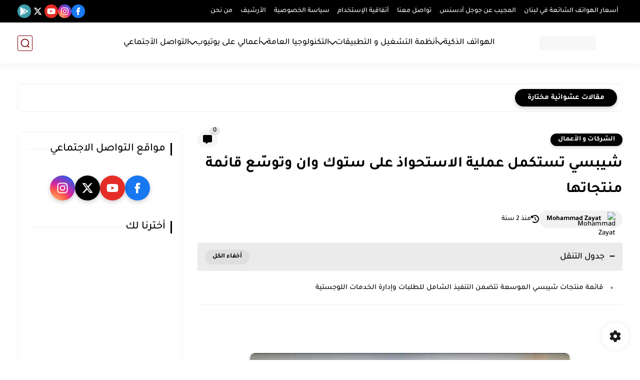

--- FILE ---
content_type: text/html; charset=utf-8
request_url: https://www.google.com/recaptcha/api2/aframe
body_size: 259
content:
<!DOCTYPE HTML><html><head><meta http-equiv="content-type" content="text/html; charset=UTF-8"></head><body><script nonce="b3kHp_SNlrJnK5bWVzb-OQ">/** Anti-fraud and anti-abuse applications only. See google.com/recaptcha */ try{var clients={'sodar':'https://pagead2.googlesyndication.com/pagead/sodar?'};window.addEventListener("message",function(a){try{if(a.source===window.parent){var b=JSON.parse(a.data);var c=clients[b['id']];if(c){var d=document.createElement('img');d.src=c+b['params']+'&rc='+(localStorage.getItem("rc::a")?sessionStorage.getItem("rc::b"):"");window.document.body.appendChild(d);sessionStorage.setItem("rc::e",parseInt(sessionStorage.getItem("rc::e")||0)+1);localStorage.setItem("rc::h",'1768623339638');}}}catch(b){}});window.parent.postMessage("_grecaptcha_ready", "*");}catch(b){}</script></body></html>